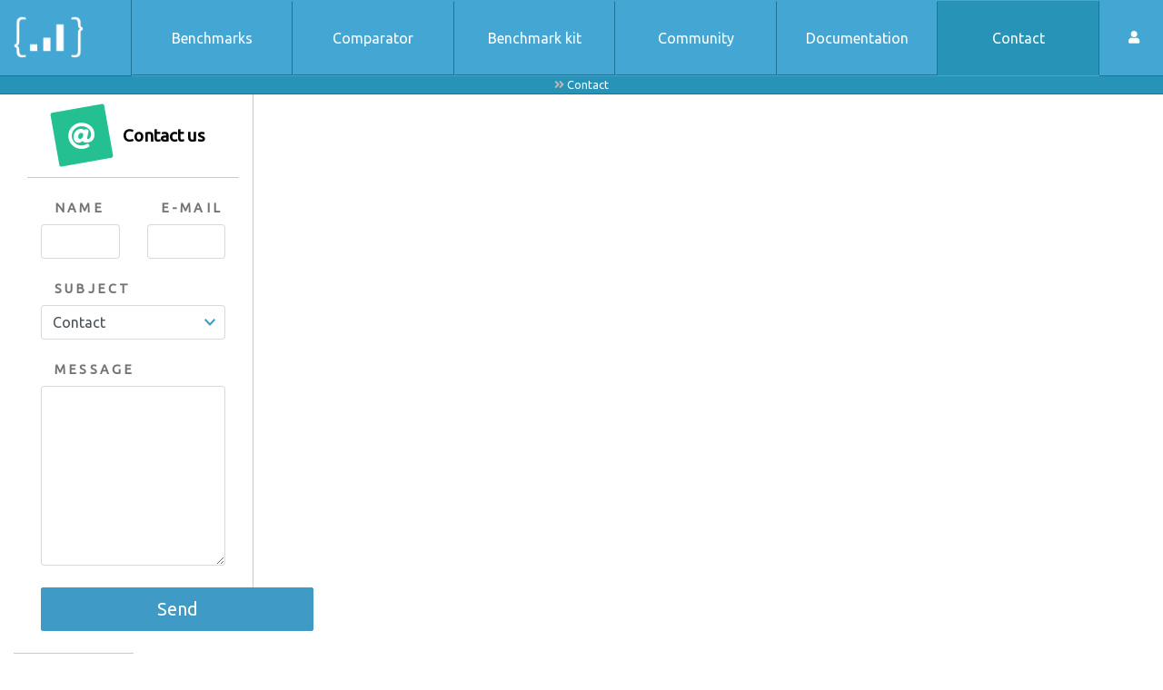

--- FILE ---
content_type: text/html; charset=UTF-8
request_url: http://www.phpbenchmarks.com/en/contact?phpVersion=7.1
body_size: 2762
content:
<!DOCTYPE html>
<html lang="en">
    <head>
        <meta charset="utf-8">
        <meta name="viewport" content="width=device-width, initial-scale=1, shrink-to-fit=no">
        <title>Contact</title>
        <meta name="description" content="Contact us and follow us on Twitter.">

        <link href="https://fonts.googleapis.com/icon?family=Material+Icons" rel="stylesheet">
        <link rel="stylesheet" type="text/css" href="//fonts.googleapis.com/css?family=Ubuntu" />
        <link rel="stylesheet" href="https://use.fontawesome.com/releases/v5.12.0/css/all.css" crossorigin="anonymous">
        <link rel="stylesheet" href="/css/phpbenchmarks.css?v=6">
            </head>

    <body>
        <header class="container-fluid" id="navbar" role="banner">
            <nav id="main-menu" class="row navbar-expand-lg">
                <button class="navbar-toggler col collapsed" type="button" data-toggle="collapse" data-target="#collapsewrapper" aria-controls="collapsewrapper" aria-expanded="false" aria-label="Toggle navigation">
                    <span class="navbar-toggler-icon">
                        <span></span><span></span><span></span><span></span>
                    </span>
                </button>

                <div id="header-logo" class="col hl navbar-brand">
                    <div class="hl-left">
                        <a href="/en/?phpVersion=7.1" rel="home">
                            <img src="/images/logo_small.png" alt="PHP Benchmarks" title="PHP Benchamrks" role="logo" />
                        </a>
                    </div>
                    <div class="hl-right">
                        <a href="/en/?phpVersion=7.1">
                            <div class="logo-description">PHP Benchmarks</div>
                            <div class="logo-benchmark-time">
                                24,058 benchmarks in 979 hours
                            </div>
                        </a>
                    </div>
                </div>

                <div id="collapsiblemenu" class="col-lg d-flex">
                    <div id="collapsewrapper" class="collapse navbar-collapse">
                        <div id="mm-left" class="navbar-nav navtop">
                            <a href="/en/benchmark?phpVersion=7.1" class="nav-item text-nowrap nav-item-separator ">
                                Benchmarks
                            </a>
                            <a href="/en/comparator?phpVersion=7.1" class="nav-item text-nowrap nav-item-separator">
                                Comparator
                            </a>
                            <a href="https://github.com/phpbenchmarks/benchmark-kit" target="_blank" data-benchmark-kit-link class="nav-item text-nowrap nav-item-separator">
                                Benchmark kit
                            </a>
                            <a href="/en/community?phpVersion=7.1" class="nav-item text-nowrap nav-item-separator">
                                Community
                            </a>
                            <a href="/en/documentation?phpVersion=7.1" class="nav-item text-nowrap nav-item-separator">
                                Documentation
                            </a>
                            <a href="/en/contact?phpVersion=7.1" class="nav-item text-nowrap nav-item-separator nav-item-selected">
                                Contact
                            </a>
                        </div>
                        <div id="login-menu" class="dropdown">
                            <a href="/en/login?phpVersion=7.1" class="nav-item nav-item-user text-nowrap ">
                                <i class="fas fa-user"></i>
                                <span>My account</span>
                            </a>
                        </div>
                    </div>
                </div>
            </nav>

            <nav id="breadcrumb" class="breadcrumb-contact">
                <i class="fas fa-angle-double-right"></i>
                                    <a href="/en/contact?phpVersion=7.1">Contact</a>
                                                </nav>

                    </header>

            <main id="page-centered" class="main-container main-container-no-sub-menu" role="main">
        <div class="container-fluid">
            <div class="row">
                <div id="contact-container" class="col-lg-8 primary">
                        <div class="container-fluid">
        <div class="title-group row d-lg-flex align-items-center mb-4">
            <span class="rounded-icon"><i class="fas fa-at" title="Contact us"></i></span>
            <h1>Contact us</h1>
        </div>
    </div>

    <form name="contact" method="post" novalidate="novalidate" id="contact-form" class="container-fluid">
                    <div class="row mb-4">
                <div class="col-sm-6">
                    <div class="pb-input-group">
                        <label><h5 class="spaced">Name</h5></label>
                        <input type="text" id="contact_name" name="contact[name]" required="required" class="form-control" />
                                            </div>
                </div>

                                    <div class="col-sm-6">
                        <div class="pb-input-group">
                            <label><h5 class="spaced">E-mail</h5></label>
                            <input type="text" id="contact_email" name="contact[email]" required="required" class="form-control" />
                                                    </div>
                    </div>
                            </div>
        
        <div class="row mb-4">
            <div class="col-sm-12">
                <div class="pb-input-group">
                    <label><h5 class="spaced">Subject</h5></label>
                    <select id="contact_subject" name="contact[subject]" class="form-control"><option value="contact">Contact</option><option value="ask-benchmark">Ask a benchmark</option><option value="create-benchmark-repositories">Create GitHub repositories for a new benchmark</option><option value="launch-benchmark">Launch a benchmark</option></select>
                                    </div>
            </div>
        </div>

        <div class="row mb-4">
            <div class="col-sm-12">
                <div class="pb-input-group">
                    <label><h5 class="spaced">Message</h5></label>
                    <textarea id="contact_message" name="contact[message]" required="required" class="form-control" rows="9"></textarea>
                                    </div>
            </div>
        </div>

        <div class="row mb-4">
            <div class="col-sm-12">
                <div class="d-sm-flex align-items-center justify-content-start text-center">
                    <button type="submit" class="form-submit btn btn-secondary btn-lg">Send</button>
                </div>
            </div>
        </div>
    <input type="hidden" id="contact__token" name="contact[_token]" value="IVQONHexeY0TYssXun9oKK6WZYyt8rOJ6EhX5n5xm3Q" /></form>
                </div>

                <div class="right-container secondary col-lg-4">
                    <div class="container-fluid">
                        <div class="row">
                            <div class="col-12">
                                <div class="title-group row d-flex align-items-center mb-4">
                                    <span class="rounded-icon"><i class="fas fa-thumbs-up"></i></span>
                                    <h1>Follow us</h1>
                                </div>
                            </div>
                        </div>
                        <div class="row mb-4">
                            <div class="col-12">
                                <span>Twitter:</span>
                                <a href="https://twitter.com/phpbenchmarks" target="_blank">@phpbenchmarks</a>
                                <br>
                                <span>Technical blog:</span>
                                <a href="http://steevan-barboyon.blogspot.fr" target="_blank">steevan-barboyon.blogspot.fr</a>
                                <br>
                                <span>Source code:</span>
                                <a href="http://github.com/phpbenchmarks" target="_blank">github.com/phpbenchmarks</a>
                                <br>
                                <span>Github:</span>
                                <a href="http://github.com/steevanb" target="_blank">github.com/steevanb</a>
                            </div>
                        </div>
                        <div class="row">
                            <div class="col-12">
                                <div class="title-group row d-flex align-items-center mb-4">
                                    <span class="rounded-icon"><i class="fas fa-briefcase"></i></span>
                                    <h1>InfoDroid</h1>
                                </div>
                            </div>
                        </div>
                        <div class="row mb-4">
                            <div class="col-12"><a href="http://www.info-droid.fr" target="blank">InfoDroid</a> <span>is a french enterprise created in 2011 by Steevan BARBOYON.</span><br />
<span>SIREN : 807 949 961</span><br />
<span>Capital : 1,000 €</span><br />
<span>Address : 6 rue Commandant Marchand, 69003 Lyon</span><br />
</div>
                        </div>
                    </div>
                </div>
            </div>
        </div>
    </main>

        <footer class="container-fluid footer" role="contentinfo">
            <div class="row bottomnav align-items-center">
                <div class="col col-md-3 col-lg-2 text-left social-wrapper d-flex">
                    <div id="twitter-box">
                        <a href="https://twitter.com/phpbenchmarks" class="twitter-link social-link" data-toggle="tooltip" data-placement="left" title="Follow us on Twitter" target="_blank">
                            <i class="fab fa-twitter"></i>
                        </a>
                    </div>
                    <div id="rss-feed">
                        <a href="/en/news/rss?phpVersion=7.1" class="rss-link social-link" data-toggle="tooltip" data-placement="left" title="Subscribe to RSS">
                            <i class="fas fa-rss"></i>
                        </a>
                    </div>
                </div>
                <div class="input-group col col-md-3 col-lg-2 language-select">
                    <select class="custom-select" id="inputGroupLanguage">
                        <option value="fr" data-url="http://www.phpbenchmarks.com/fr/contact?phpVersion=7.1">Français</option>
                        <option value="en" selected data-url="http://www.phpbenchmarks.com/en/contact?phpVersion=7.1">English</option>
                    </select>
                </div>
                <div class="col-12 col-md-6 col-lg-8 bottomnav-main text-left pl-0">
                    <h6><span class="copy">&copy; 2017-2026 <a href="http://www.info-droid.fr" target="_blank">InfoDroid</a>,</span><span class="refname"> by <a href="http://prestation.info-droid.fr" target="_blank">Steevan BARBOYON</a></span></h6>
                </div>
            </div>
        </footer>

        <script src="/js/phpbenchmarks.js?v=3"></script>
        <script type="text/javascript">
            // use FOSJsRouting when we will have more than one url ;)
            let performanceToolClickUrl = '/performance-tool/__ID__/add-click?phpVersion=7.1';
            let benchmarkKitClickUrl = '/community/benchmark-kit/add-click?phpVersion=7.1';
        </script>
            <script src="/js/contact.js"></script>

                    <script async src="https://www.googletagmanager.com/gtag/js?id=UA-60601867-2"></script>
            <script>
                window.dataLayer = window.dataLayer || [];
                function gtag(){dataLayer.push(arguments);}
                gtag('js', new Date());

                gtag('config', 'UA-60601867-2');
            </script>
            </body>
</html>


--- FILE ---
content_type: image/svg+xml
request_url: http://www.phpbenchmarks.com/images/icons/select.svg
body_size: 2065
content:
<?xml version="1.0" encoding="UTF-8" standalone="no"?>
<svg
   xmlns:dc="http://purl.org/dc/elements/1.1/"
   xmlns:cc="http://creativecommons.org/ns#"
   xmlns:rdf="http://www.w3.org/1999/02/22-rdf-syntax-ns#"
   xmlns:svg="http://www.w3.org/2000/svg"
   xmlns="http://www.w3.org/2000/svg"
   xmlns:sodipodi="http://sodipodi.sourceforge.net/DTD/sodipodi-0.dtd"
   xmlns:inkscape="http://www.inkscape.org/namespaces/inkscape"
   height="7.4099998"
   viewBox="0 0 12 7.4099998"
   width="12"
   version="1.1"
   id="svg6"
   sodipodi:docname="select.svg"
   style="fill:#000000"
   inkscape:export-filename="/home/aporie/Servers/Orao-home-server/var/www/html/phpbenchmarks/images/icons/select.png"
   inkscape:export-xdpi="96"
   inkscape:export-ydpi="96"
   inkscape:version="0.92.1 r15371">
  <metadata
     id="metadata12">
    <rdf:RDF>
      <cc:Work
         rdf:about="">
        <dc:format>image/svg+xml</dc:format>
        <dc:type
           rdf:resource="http://purl.org/dc/dcmitype/StillImage" />
        <dc:title></dc:title>
      </cc:Work>
    </rdf:RDF>
  </metadata>
  <defs
     id="defs10" />
  <sodipodi:namedview
     pagecolor="#ffffff"
     bordercolor="#666666"
     borderopacity="1"
     objecttolerance="10"
     gridtolerance="10"
     guidetolerance="10"
     inkscape:pageopacity="0"
     inkscape:pageshadow="2"
     inkscape:window-width="2736"
     inkscape:window-height="1695"
     id="namedview8"
     showgrid="false"
     fit-margin-top="0"
     fit-margin-left="0"
     fit-margin-right="0"
     fit-margin-bottom="0"
     inkscape:zoom="9.8333333"
     inkscape:cx="-24.661017"
     inkscape:cy="3.25"
     inkscape:window-x="0"
     inkscape:window-y="55"
     inkscape:window-maximized="1"
     inkscape:current-layer="svg6" />
  <path
     d="M 1.41,0 6,4.58 10.59,0 12,1.41 l -6,6 -6,-6 z"
     id="path2"
     style="fill:#3f9ac5;fill-opacity:1"
     inkscape:connector-curvature="0" />
  <path
     d="m -6,-8.59 h 24 v 24 H -6 Z"
     id="path4"
     inkscape:connector-curvature="0"
     style="fill:none" />
</svg>


--- FILE ---
content_type: application/javascript
request_url: http://www.phpbenchmarks.com/js/contact.js
body_size: 331
content:
function defineMessageVal(subject) {
    let message=null;
    switch (subject) {
        case 'create-benchmark-repositories':
            message="Site: \nSource code: \nYour GitHub username: ";
            break;
        case 'launch-benchmark':
            message="GitHub source code (https://github.com/phpbenchmarks/...): ";
            break;
    }
    $('#contact_message').val(message);
    $('#logged_contact_message').val(message);
}

$(document).ready(function() {
    $('#contact_subject,#logged_contact_subject').on('change', function() {
        defineMessageVal($(this).val());
    });

    defineMessageVal($('#contact_subject').val());
    defineMessageVal($('#logged_contact_subject').val());
});
